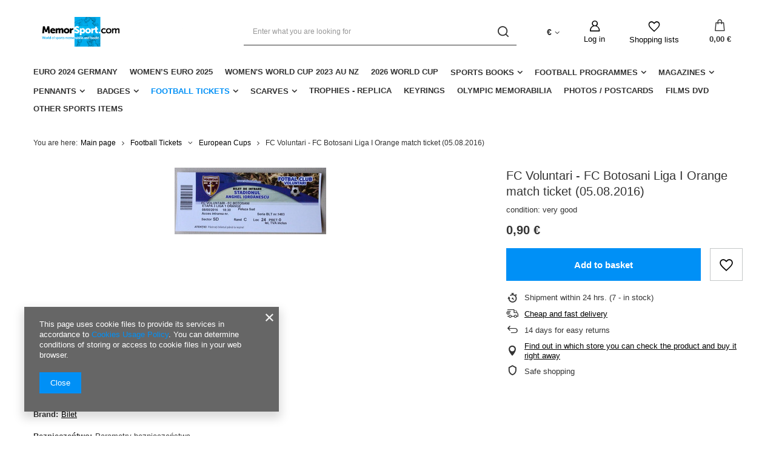

--- FILE ---
content_type: text/html; charset=utf-8
request_url: https://memorsport.com/ajax/projector.php?action=get&product=6205&size=uniw&get=sizeavailability,sizedelivery,sizeprices
body_size: 328
content:
{"sizeavailability":{"delivery_days":"1","delivery_date":"2026-02-04","days":"9","sum":"7","visible":"y","status_description":"","status_gfx":"\/data\/lang\/eng\/available_graph\/graph_1_4.png","status":"enable","minimum_stock_of_product":"2","shipping_time":{"days":"1","working_days":"1","hours":"0","minutes":"0","time":"2026-02-04 16:00","week_day":"3","week_amount":"0","today":"false"},"delay_time":{"days":"0","hours":"0","minutes":"0","time":"2026-02-03 22:44:51","week_day":"2","week_amount":"0","unknown_delivery_time":"false"}},"sizedelivery":{"undefined":"false","shipping":"16.10","shipping_formatted":"16,10\u00a0\u20ac","limitfree":"0.00","limitfree_formatted":"0,00\u00a0\u20ac","shipping_change":"16.10","shipping_change_formatted":"16,10\u00a0\u20ac","change_type":"up"},"sizeprices":{"value":"0.90","price_formatted":"0,90\u00a0\u20ac","price_net":"0.77","price_net_formatted":"0,77\u00a0\u20ac","vat":"23","worth":"0.90","worth_net":"0.77","worth_formatted":"0,90\u00a0\u20ac","worth_net_formatted":"0,77\u00a0\u20ac","basket_enable":"y","special_offer":"false","rebate_code_active":"n","priceformula_error":"false"}}